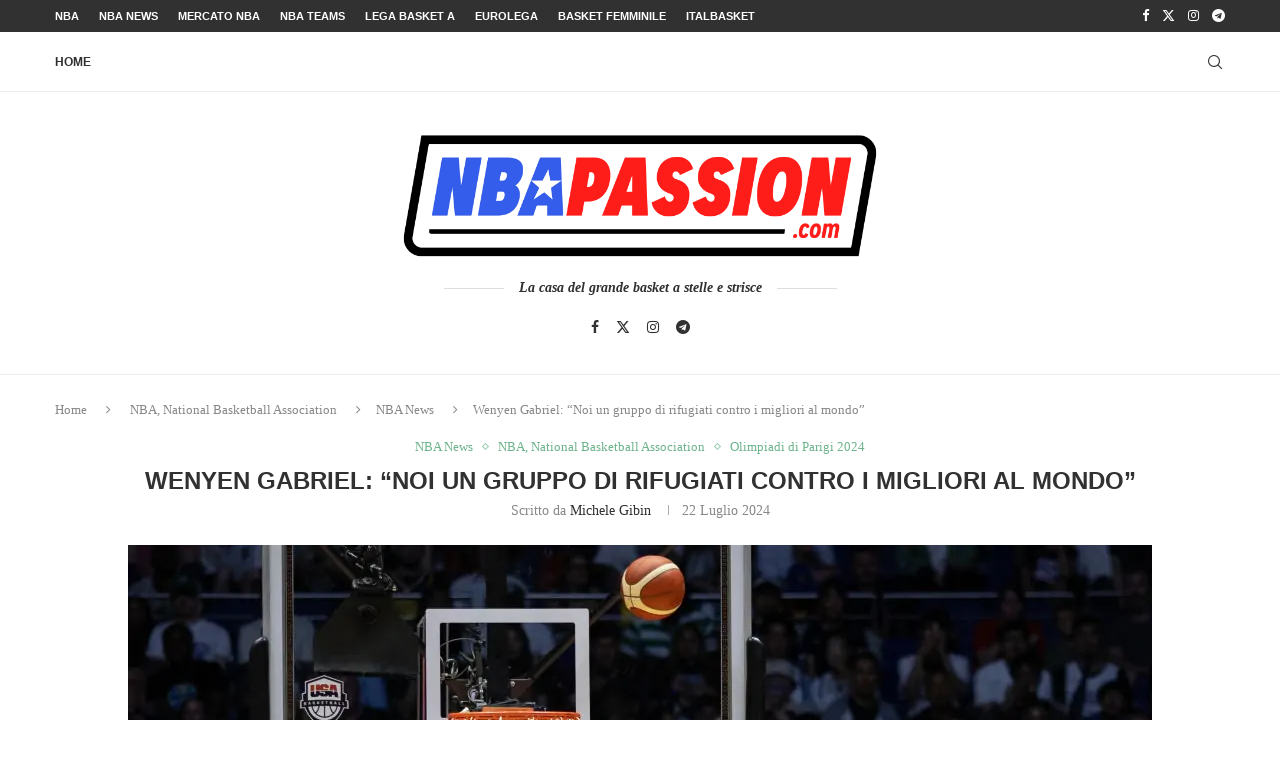

--- FILE ---
content_type: application/javascript
request_url: https://track.eadv.it/vip/19609.js?nbon31-2026013010
body_size: 3702
content:
/* nbon */
var eadv_adUnitPrefix = '19609_IAB17-26_';
var eadv_siteId = '19609';

var eadv_desktopWidth = 960;
var eadv_pseudoSkinBox = 1180;

eadvTag.cmdInit.push(function () {
    eadvTag.siteId = eadv_siteId;

    /* RON: smilewanted */
    eadvTag.setBidderConfig('RON', ['0', '1', '2', '3', '4', '5', '9'], undefined, 'smilewanted', { 'zoneId': 'eadv.it_hb_display' });

    /* nbapassion.com: openx */
    eadvTag.setBidderConfig(eadv_siteId, '0', undefined, 'openx', { 'unit': '544062468', 'delDomain': 'eadv-d.openx.net' });
    eadvTag.setBidderConfig(eadv_siteId, '1', undefined, 'openx', { 'unit': '544062469', 'delDomain': 'eadv-d.openx.net' });
    eadvTag.setBidderConfig(eadv_siteId, ['2', '9'], undefined, 'openx', { 'unit': '544062470', 'delDomain': 'eadv-d.openx.net' });
    eadvTag.setBidderConfig(eadv_siteId, '3', undefined, 'openx', { 'unit': '544062471', 'delDomain': 'eadv-d.openx.net' });
    eadvTag.setBidderConfig(eadv_siteId, '4', undefined, 'openx', { 'unit': '544062472', 'delDomain': 'eadv-d.openx.net' });
    eadvTag.setBidderConfig(eadv_siteId, '5', undefined, 'openx', { 'unit': '557325953', 'delDomain': 'eadv-d.openx.net' });

    /* nbapassion.com: openx video */
    eadvTag.setBidderConfig(eadv_siteId, 'pool', 'outstream', 'openx', { 'unit': '557325951', 'delDomain': 'eadv-d.openx.net' });
    eadvTag.setBidderConfig(eadv_siteId, 'pool', 'instream', 'openx', { 'unit': '562037533', 'delDomain': 'eadv-d.openx.net' });

    /* nbapassion.com: rubicon */
    eadvTag.setBidderConfig(eadv_siteId, '0', undefined, 'rubicon', { 'accountId': '17762', 'siteId': '377386', 'zoneId': '2082028' });
    eadvTag.setBidderConfig(eadv_siteId, '1', undefined, 'rubicon', { 'position': 'atf', 'accountId': '17762', 'siteId': '377386', 'zoneId': '2082030' });
    eadvTag.setBidderConfig(eadv_siteId, ['2', '9'], undefined, 'rubicon', { 'accountId': '17762', 'siteId': '377386', 'zoneId': '2082060' });
    eadvTag.setBidderConfig(eadv_siteId, '3', undefined, 'rubicon', { 'accountId': '17762', 'siteId': '377386', 'zoneId': '2082066' });
    eadvTag.setBidderConfig(eadv_siteId, '4', undefined, 'rubicon', { 'accountId': '17762', 'siteId': '377386', 'zoneId': '2082068' });

    /* nbapassion.com: smartadserver */
    eadvTag.setBidderConfig(eadv_siteId, '0', undefined, 'smartadserver', { 'networkId': 2883, 'domain': 'https://prg.smartadserver.com', 'siteId': 410039, 'pageId': 1379828, 'formatId': 72191, 'currency': 'EUR' });
    eadvTag.setBidderConfig(eadv_siteId, '1', undefined, 'smartadserver', { 'networkId': 2883, 'domain': 'https://prg.smartadserver.com', 'siteId': 410039, 'pageId': 1379828, 'formatId': 71677, 'currency': 'EUR' });
    eadvTag.setBidderConfig(eadv_siteId, ['2', '9'], undefined, 'smartadserver', { 'networkId': 2883, 'domain': 'https://prg.smartadserver.com', 'siteId': 410039, 'pageId': 1379828, 'formatId': 71678, 'currency': 'EUR' });
    eadvTag.setBidderConfig(eadv_siteId, '3', undefined, 'smartadserver', { 'networkId': 2883, 'domain': 'https://prg.smartadserver.com', 'siteId': 410039, 'pageId': 1379828, 'formatId': 71681, 'currency': 'EUR' });
    eadvTag.setBidderConfig(eadv_siteId, '4', undefined, 'smartadserver', { 'networkId': 2883, 'domain': 'https://prg.smartadserver.com', 'siteId': 410039, 'pageId': 1379828, 'formatId': 71679, 'currency': 'EUR' });
    eadvTag.setBidderConfig(eadv_siteId, '5', undefined, 'smartadserver', { 'networkId': 2883, 'domain': 'https://prg.smartadserver.com', 'siteId': 410039, 'pageId': 1379828, 'formatId': 79957, 'currency': 'EUR' });

    /* nbapassion.com: smartadserver video */
    eadvTag.setBidderConfig(eadv_siteId, 'pool', 'outstream', 'smartadserver', { 'networkId': 2883, 'domain': 'https://prg.smartadserver.com', 'siteId': 410039, 'pageId': 1379828, 'formatId': 97018, 'currency': 'EUR', 'video': { 'protocol': 6 } });
    eadvTag.setBidderConfig(eadv_siteId, 'pool', 'instream', 'smartadserver', { 'networkId': 2883, 'domain': 'https://prg.smartadserver.com', 'siteId': 410039, 'pageId': 1379828, 'formatId': 97018, 'currency': 'EUR', 'video': { 'protocol': 6 } });

    /* nbapassion.com: appnexus */
    if (window.document.documentElement.scrollWidth >= eadv_desktopWidth) {
        eadvTag.setBidderConfig(eadv_siteId, '0', undefined, 'appnexus', { 'allowSmallerSizes': true, 'placementId': '21643809' });
        eadvTag.setBidderConfig(eadv_siteId, '1', undefined, 'appnexus', { 'allowSmallerSizes': true, 'position': 'above', 'placementId': '21643810' });
        eadvTag.setBidderConfig(eadv_siteId, '3', undefined, 'appnexus', { 'allowSmallerSizes': true, 'placementId': '21643812' });
        eadvTag.setBidderConfig(eadv_siteId, '4', undefined, 'appnexus', { 'allowSmallerSizes': true, 'placementId': '21643813' });
        eadvTag.setBidderConfig(eadv_siteId, '5', undefined, 'appnexus', { 'allowSmallerSizes': true, 'placementId': '25095408' });
    } else {
        eadvTag.setBidderConfig(eadv_siteId, '0', undefined, 'appnexus', { 'allowSmallerSizes': true, 'placementId': '21643817' });
        eadvTag.setBidderConfig(eadv_siteId, '1', undefined, 'appnexus', { 'allowSmallerSizes': true, 'position': 'above', 'placementId': '21643818' });
        eadvTag.setBidderConfig(eadv_siteId, '3', undefined, 'appnexus', { 'allowSmallerSizes': true, 'placementId': '21643819' });
        eadvTag.setBidderConfig(eadv_siteId, '4', undefined, 'appnexus', { 'allowSmallerSizes': true, 'placementId': '21643820' });
        eadvTag.setBidderConfig(eadv_siteId, '5', undefined, 'appnexus', { 'allowSmallerSizes': true, 'placementId': '25095409' });
    }
    eadvTag.setBidderConfig(eadv_siteId, ['2', '9'], undefined, 'appnexus', { 'allowSmallerSizes': true, 'placementId': '21643811' });

    /* nbapassion.com: appnexus native */
    if (window.document.documentElement.scrollWidth >= eadv_desktopWidth) {
        eadvTag.setBidderConfig(eadv_siteId, 'pool', 'nativable', 'appnexus', { 'placementId': '21643814' });
    } else {
        eadvTag.setBidderConfig(eadv_siteId, 'pool', 'nativable', 'appnexus', { 'placementId': '21643821' });
    }

    /* nbapassion.com: appnexus video */
    if (window.document.documentElement.scrollWidth >= eadv_desktopWidth) {
        eadvTag.setBidderConfig(eadv_siteId, 'pool', 'outstream', 'appnexus', { 'placementId': '21643815' });
        eadvTag.setBidderConfig(eadv_siteId, 'pool', 'instream', 'appnexus', { 'placementId': '35391280' });
    } else {
        eadvTag.setBidderConfig(eadv_siteId, 'pool', 'outstream', 'appnexus', { 'placementId': '21643822' });
        eadvTag.setBidderConfig(eadv_siteId, 'pool', 'instream', 'appnexus', { 'placementId': '35391283' });
    }

    /* nbapassion.com: improvedigital */
    eadvTag.setBidderConfig(eadv_siteId, '0', undefined, 'improvedigital', { 'publisherId': 1533, 'placementId': 22499436 });
    eadvTag.setBidderConfig(eadv_siteId, '1', undefined, 'improvedigital', { 'publisherId': 1533, 'placementId': 22499435 });
    eadvTag.setBidderConfig(eadv_siteId, ['2', '9'], undefined, 'improvedigital', { 'publisherId': 1533, 'placementId': 22499437 });
    eadvTag.setBidderConfig(eadv_siteId, '3', undefined, 'improvedigital', { 'publisherId': 1533, 'placementId': 22499438 });
    eadvTag.setBidderConfig(eadv_siteId, '4', undefined, 'improvedigital', { 'publisherId': 1533, 'placementId': 22499439 });

    /* nbapassion.com: teads */
    eadvTag.setBidderConfig(eadv_siteId, '3', undefined, 'teads', { 'pageId': '130669', 'placementId': '143541' });

    /* nbapassion.com quantum */
    eadvTag.setBidderConfig(eadv_siteId, 'pool', 'nativable', 'apnquantum', { 'placementId': '22654669' });
    eadvTag.setBidderConfig(eadv_siteId, 'pool', 'nativable', 'idquantum', { 'publisherId': 1220, 'placementId': 22563521 });

    /* nbapassion.com: outbrain */
    eadvTag.setBidderConfig(eadv_siteId, '1', undefined, 'outbrain', { 'publisher': { 'id': '0091fe362aaa8eb3f9423eda75ad9e1457' }, 'tagid': 'ATF-3/nbapassion.com_billboard' });
    eadvTag.setBidderConfig(eadv_siteId, '3', undefined, 'outbrain', { 'publisher': { 'id': '0091fe362aaa8eb3f9423eda75ad9e1457' }, 'tagid': 'NA-2/nbapassion.com_incontent' });
    eadvTag.setBidderConfig(eadv_siteId, ['2', '9'], undefined, 'outbrain', { 'publisher': { 'id': '0091fe362aaa8eb3f9423eda75ad9e1457' }, 'tagid': 'NA-3/nbapassion.com_aside' });
    eadvTag.setBidderConfig(eadv_siteId, '4', undefined, 'outbrain', { 'publisher': { 'id': '0091fe362aaa8eb3f9423eda75ad9e1457' }, 'tagid': 'BTF-3/nbapassion.com_bottom' });

    /* missena */
    eadvTag.setBidderConfig(eadv_siteId, 'pool', '1x1', 'missena', { 'apiKey': 'PA-45277235' });

    /* nbapassion.com: seedtag */
    eadvTag.setBidderConfig(eadv_siteId, '3', undefined, 'seedtag', { 'adUnitId': '28578248', 'publisherId': '4003-4431-01', 'placement': 'inArticle' });
    eadvTag.setBidderConfig(eadv_siteId, 'pool', '1x1', 'seedtag', { 'adUnitId': '28578247', 'publisherId': '4003-4431-01', 'placement': 'inScreen' });

    /* nbapassion.com: ogury */
    if (window.location.pathname === '/') {
    } else {
        if (window.document.documentElement.scrollWidth >= eadv_desktopWidth) {
            eadvTag.setBidderConfig(eadv_siteId, ['0', '1', '2', '3', '4', '5', '9'], undefined, 'ogury', { 'adUnitId': 'wd-hb-stdb-nbapas-eadvs-nath3mqwuaqs', 'assetKey': 'OGY-31874D38ACF1' });
        } else {
            eadvTag.setBidderConfig(eadv_siteId, 'pool', '1x1', 'ogury', { 'adUnitId': '6849c6cd-ebcd-4d21-8649-f394ecf4ad7d', 'assetKey': 'OGY-31874D38ACF1' });
        }
    }

    /* ogury pbs */
    if (window.location.pathname === '/') {
    } else {
        if (window.document.documentElement.scrollWidth >= eadv_desktopWidth) {
            eadvTag.setBidderConfig(eadv_siteId, ['0', '1', '2', '3', '4', '5', '9'], undefined, 'ogury_pbs', { 'adUnitId': 'wd-hb-stdb-nbapas-eadvs-xrrdcwf6npol', 'assetKey': 'OGY-31874D38ACF1' });
        } else {
            eadvTag.setBidderConfig(eadv_siteId, 'pool', '1x1', 'ogury_pbs', { 'adUnitId': 'wm-hb-head-nbapas-eadvs-graxjs1y0xpb', 'assetKey': 'OGY-31874D38ACF1' });
        }
    }

    eadvTag.targetingConfig[eadv_siteId] = {
        '5': {
            //'partner_pseudoskin': '1',
            'partner_viralize': '1',
            'partner_adkaora': '1',
            'partner_vzstream': '0',
            'partner_floorad': '1'
        }
    };

    window.movingup_div = 'nbapassion_com';
    window.movingup_script = 'nbapassion/nbapassion';
    eadvTag.targetingConfig[eadv_siteId]['1'] = { 'partner_movingup': 'billboard' };
    eadvTag.targetingConfig[eadv_siteId]['2'] = { 'partner_movingup': 'aside' };
    eadvTag.targetingConfig[eadv_siteId]['3'] = { 'partner_movingup': 'incontent' };
    eadvTag.targetingConfig[eadv_siteId]['4'] = { 'partner_movingup': 'bottom' };

    /* nbapassion.com: sublime */
    if (window.document.documentElement.scrollWidth >= eadv_desktopWidth) {
        eadvTag.cmd.push(function () { eadvTag.addLib('https://sac.ayads.co/sublime/34747/prebid'); });
        eadvTag.setBidderConfig(eadv_siteId, 'pool', '1800x1000', 'sublime', { 'zoneId': 34747, 'notifyId': (function () { window.sublime = window.sublime || {}; window.sublime.notifyId = (function b(a) { return a ? (a ^ Math.random() * 16 >> a / 4).toString(16) : ([1e7] + -1e3 + -4e3 + -8e3 + -1e11).replace(/[018]/g, b) })(); return window.sublime.notifyId; })() });
    } else {
        eadvTag.cmd.push(function () { eadvTag.addLib('https://sac.ayads.co/sublime/34748/prebid'); });
        eadvTag.setBidderConfig(eadv_siteId, 'pool', '1800x1000', 'sublime', { 'zoneId': 34748, 'notifyId': (function () { window.sublime = window.sublime || {}; window.sublime.notifyId = (function b(a) { return a ? (a ^ Math.random() * 16 >> a / 4).toString(16) : ([1e7] + -1e3 + -4e3 + -8e3 + -1e11).replace(/[018]/g, b) })(); return window.sublime.notifyId; })() });
    }

    eadvTag.targetingConfig[eadv_siteId]['5'].partner_pseudoskin_w = eadv_pseudoSkinBox;

    eadvTag.domCmp('a3dd2db1-9338-4cba-b1dd-4fe52c78e0f1', 'https://www.nbapassion.com/privacy-policy/');

    var script = window.document.createElement("script");
    script.id = 'eadv-tracking-' + Math.random().toString(36).substr(2) + (new Date()).getTime();
    script.setAttribute("referrerpolicy", "unsafe-url");
    script.src = 'https://delivery1.eadv.it/analytics.php?x=58-19609-ca-0-ce-0-3d-15-8e-1x1-ef-0-2d&u=nmboacp.ansosi&async=' + script.id;
    eadvTag.domAddElement('body', script);
});

eadvTag.cmdAdUnits.push(function () {
    /* billboard */
    eadvTag.defineAdUnit(eadv_adUnitPrefix + '1', {
        '0': [[320, 50], [320, 100]],
        '468': [[320, 50], [320, 100], [468, 60]],
        '728': [[320, 50], [320, 100], [468, 60], [728, 90]],
        '970': [[300, 250], [468, 60], [728, 90], [970, 90], [970, 250]]
    });
    /* aside desktop */
    eadvTag.defineAdUnit(eadv_adUnitPrefix + '2', {
        '0': [[120, 600], [160, 600]],
        '1170': [[120, 600], [160, 600], [300, 250], [300, 600], [336, 280]]
    });
    /* in-content */
    eadvTag.defineAdUnit(eadv_adUnitPrefix + '3', {
        '0': ['fluid', [300, 250], [300, 600], [320, 50], [320, 100]],
        '336': ['fluid', [300, 250], [300, 600], [320, 50], [320, 100], [336, 280]],
        '468': ['fluid', [300, 250], [320, 50], [320, 100], [336, 280], [468, 60]],
        '728': ['fluid', [300, 250], [320, 50], [320, 100], [336, 280], [468, 60], [728, 90]],
        '960': ['fluid', [300, 250], [336, 280], [468, 60]],
        '1040': ['fluid', [300, 250], [336, 280], [468, 60], [728, 90]]
    });
    /* bottom */
    eadvTag.defineAdUnit(eadv_adUnitPrefix + '4', {
        '0': [[300, 250], [300, 600], [320, 50], [320, 100]],
        '336': [[300, 250], [300, 600], [320, 50], [320, 100], [336, 280]],
        '468': [[300, 250], [320, 50], [320, 100], [336, 280], [468, 60]],
        '728': [[300, 250], [320, 50], [320, 100], [336, 280], [468, 60], [728, 90]],
        '970': [[300, 250], [336, 280], [468, 60], [728, 90], [970, 90], [970, 250]]
    });
    /* pseudoskin */
    var psObj = { '0': [[120, 600]] };
    psObj[String(eadv_pseudoSkinBox + (160 * 2))] = [[120, 600], [160, 600]];
    psObj[String(eadv_pseudoSkinBox + (300 * 2))] = [[120, 600], [160, 600], [300, 250], [300, 600]];
    psObj[String(eadv_pseudoSkinBox + (336 * 2))] = [[120, 600], [160, 600], [300, 250], [300, 600], [336, 280]];
    eadvTag.defineAdUnit(eadv_adUnitPrefix + '9', psObj);
    /* special-ad */
    eadvTag.defineAdUnit(eadv_adUnitPrefix + '5', {
        '0': ['1x1', 'outstream', 'instream', '1800x1000', [300, 250], [300, 600], [320, 480]],
        '336': ['1x1', 'outstream', 'instream', '1800x1000', [300, 250], [300, 600], [320, 480], [336, 280]],
        '500': ['1x1', 'outstream', 'instream', '1800x1000', [300, 250], [300, 600], [320, 480], [336, 280], [480, 320], [500, 500]],
        '768': ['1x1', 'outstream', 'instream', '1800x1000', [300, 250], [300, 600], [320, 480], [336, 280], [480, 320], [500, 500], [640, 960], [768, 1024]],
        '1024': ['1x1', 'outstream', 'instream', '1800x1000', [500, 500], [640, 960], [768, 1024], [960, 640], [1024, 768]]
    });
});

/* init */
eadvTag.cmdSlots.push(function () {
    eadvTag.defineSlot('billboard', eadv_adUnitPrefix + '1');
    eadvTag.defineSlot('aside', eadv_adUnitPrefix + '2');
    eadvTag.defineSlot('in-content', eadv_adUnitPrefix + '3');

    eadvTag.defineSlot('pseudoskin', eadv_adUnitPrefix + '9');
    eadvTag.defineSlot('special-ad', eadv_adUnitPrefix + '5');
});

var eadv_toInitAU = [eadv_adUnitPrefix + '1', eadv_adUnitPrefix + '3', eadv_adUnitPrefix + '5'];
var eadv_toInitS = ['billboard'];

if (window.document.documentElement.scrollWidth >= eadv_desktopWidth) {
    eadv_toInitAU.push(eadv_adUnitPrefix + '2');
    eadv_toInitS.push('aside');
}

if (window.document.documentElement.scrollWidth >= eadv_pseudoSkinBox + (120 * 2)) {
    eadv_toInitAU.push(eadv_adUnitPrefix + '9');
    eadv_toInitS.push('pseudoskin');
}

eadvTag.cmdAdUnits.push(function () {
    eadvTag.initAdUnits(eadv_toInitAU);
});
eadvTag.cmdSlots.push(function () {
    //eadvTag.initSlots(eadv_toInitS);
});

var eadv_flyingActivation = 'flying-carpet';
if (window.document.documentElement.scrollWidth >= eadv_desktopWidth) {
    eadv_flyingActivation = 'no-carpet';
}

/* display */
eadvTag.cmd.push(function () {
    eadvTag.domGas();

    if (window.document.documentElement.scrollWidth >= eadv_desktopWidth) {
        eadvTag.domDisplay(['billboard', eadv_adUnitPrefix + '1'], '#header', 'margin-bottom:30px;');
    } else {
        eadvTag.domDisplay(['billboard', eadv_adUnitPrefix + '1'], '#header', ['margin-bottom:30px;', 'sticky-in-body']);
    }

    if (window.document.documentElement.scrollWidth >= eadv_desktopWidth) {
        //eadvTag.domDisplay(['aside', eadv_adUnitPrefix + '2'], 'body.page #sidebar .theiaStickySidebar', 'margin:20px 0;', 1);
        //eadvTag.domDisplay(['aside-lazy', eadv_adUnitPrefix + '2', true], 'body.page #sidebar .theiaStickySidebar', 'margin:20px 0;');
    } else {
        eadvTag.domDisplay(['in-content-sidemob', eadv_adUnitPrefix + '3', true], 'body.page #sidebar .theiaStickySidebar', ['margin:20px 0;', eadv_flyingActivation], 1);
    }

    window.seedtag_script_src = '4003-4431-01';
    eadvTag.domSeedtag('body.single .inner-post-entry');

    /* single */
    if (window.document.documentElement.scrollWidth >= eadv_desktopWidth) {
        eadvTag.domDisplay(['in-content', eadv_adUnitPrefix + '3'], 'body.single .inner-post-entry', ['margin-bottom:30px;', eadv_flyingActivation], 2);
        eadvTag.domDisplay(['in-content-single', eadv_adUnitPrefix + '3', true], 'body.single .inner-post-entry', ['margin-bottom:30px;', eadv_flyingActivation], 5, 20);
    } else {
        eadvTag.domDisplay(['in-content', eadv_adUnitPrefix + '3'], 'body.single .inner-post-entry', ['margin-bottom:30px;', eadv_flyingActivation], 2);
        eadvTag.domDisplay(['in-content-single', eadv_adUnitPrefix + '3', true], 'body.single .inner-post-entry', ['margin-bottom:30px;', eadv_flyingActivation], 8, 20);
    }

    /* home */
    eadvTag.domDisplay(['in-content', eadv_adUnitPrefix + '3'], 'body.home .post-entry >.entry-content .elementor-inner >.elementor-section-wrap', ['margin-bottom:30px;', eadv_flyingActivation], 2);
    eadvTag.domDisplay(['in-content-home1', eadv_adUnitPrefix + '3', true], 'body.home .post-entry >.entry-content .elementor-inner >.elementor-section-wrap', ['margin-bottom:30px;', eadv_flyingActivation], 3);
    eadvTag.domDisplay(['in-content-home2', eadv_adUnitPrefix + '3', true], 'body.home .post-entry >.entry-content .elementor-inner >.elementor-section-wrap', ['margin-bottom:30px;', eadv_flyingActivation], 4);
    if (window.location.pathname.indexOf('/en') === 0) {
    } else {
        eadvTag.domDisplay(['in-content-home4', eadv_adUnitPrefix + '3', true], 'body.home .post-entry >.entry-content', ['margin-bottom:30px;', eadv_flyingActivation], 5);
        eadvTag.domDisplay(['in-content-home5', eadv_adUnitPrefix + '3', true], 'body.home .post-entry >.entry-content', ['margin-bottom:30px;', eadv_flyingActivation], 6);
        eadvTag.domDisplay(['in-content-home6', eadv_adUnitPrefix + '3', true], 'body.home .post-entry >.entry-content', ['margin-bottom:30px;', eadv_flyingActivation], 7);
    }

    /* archive */
    eadvTag.domDisplay(['in-content', eadv_adUnitPrefix + '3'], 'body.archive .post-entry', ['margin-bottom:30px;', eadv_flyingActivation], 5);
    eadvTag.domDisplay(['in-content-archive1', eadv_adUnitPrefix + '3', true], 'body.archive .post-entry', ['margin-bottom:30px;', eadv_flyingActivation], 12, 10);
    eadvTag.domDisplay(['in-content-archive2', eadv_adUnitPrefix + '3', true], 'body.archive #main >.theiaStickySidebar', ['margin-bottom:30px;', eadv_flyingActivation], 2);
    eadvTag.domDisplay(['in-content-archive3', eadv_adUnitPrefix + '3', true], 'body.archive #main >.theiaStickySidebar', ['margin-bottom:30px;', eadv_flyingActivation], 2, 10);
    if (window.document.documentElement.scrollWidth >= eadv_desktopWidth) {
    } else {
        eadvTag.domDisplay(['in-content-archive4', eadv_adUnitPrefix + '3', true], 'body.archive #main >.theiaStickySidebar >.penci-wrapper-data', ['margin-bottom:30px;', eadv_flyingActivation], 3, 10);
    }

    //eadvTag.domDisplay(['bottom', eadv_adUnitPrefix + '4', true], '#footer-section', 'margin:30px 0;', 1);

    eadvTag.domDisplaySpecialAd(['special-ad'], 'body');

    if (window.location.pathname.indexOf('/en') === 0) {
        eadvTag.domWhen('body.single', function () {
            eadvTag.targetingConfig[eadv_siteId]['5'].partner_vzstream = '1';
            eadvTag.domDisplaySpecialAdPlace(['special-ad'], 'body.single .inner-post-entry', 'margin:30px 0;');
            if (eadvTag.mgidChance()) {
                window.mgid_script_root = 'M888569ScriptRootC1472839';
                window.mgid_script_src = 'n/b/nbapassion.com.1472839';
                eadvTag.domMgid('body.single .inner-post-entry', true, 'margin:30px 0;');
            } else {
                eadvTag.domOldOutbrain('body.single .inner-post-entry', true, 'margin:30px 0;');
            }
        });
    } else {
        eadvTag.domWhen('body.single', function () {
            eadvTag.targetingConfig[eadv_siteId]['5'].partner_vzstream = '1';
            eadvTag.domDisplaySpecialAdPlace(['special-ad'], 'body.single .post-related', 'margin:30px 0;', 1);
            if (eadvTag.mgidChance()) {
                window.mgid_script_root = 'M888569ScriptRootC1472839';
                window.mgid_script_src = 'n/b/nbapassion.com.1472839';
                eadvTag.domMgid('body.single .post-related', true, 'margin:30px 0;', 1);
            } else {
                eadvTag.domOldOutbrain('body.single .post-related', true, 'margin:30px 0;', 1);
            }
        });
    }
});
